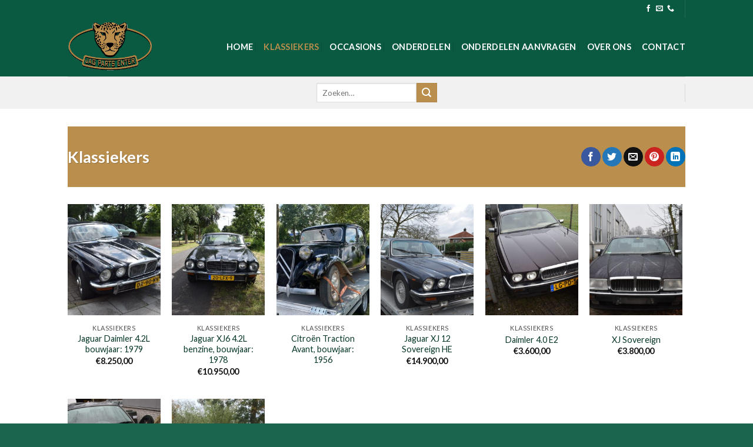

--- FILE ---
content_type: text/css
request_url: https://www.jagpartsenter.nl/wp-content/uploads/elementor/css/post-49.css?ver=1769755468
body_size: 378
content:
.elementor-kit-49{--e-global-color-primary:#0C5A42;--e-global-color-secondary:#B7894B;--e-global-color-text:#000000;--e-global-color-accent:#858785;--e-global-color-3281ad78:#4054B2;--e-global-color-39ba02ae:#23A455;--e-global-color-12273a18:#000;--e-global-color-74ca9c06:#FFF;--e-global-color-05d2228:#23A455;--e-global-color-b518df1:#0C5A42;--e-global-color-e2ac42a:#B7894B;--e-global-typography-primary-font-family:"Roboto";--e-global-typography-primary-font-weight:600;--e-global-typography-secondary-font-family:"Roboto Slab";--e-global-typography-secondary-font-weight:400;--e-global-typography-text-font-family:"Roboto";--e-global-typography-text-font-weight:400;--e-global-typography-accent-font-family:"Roboto";--e-global-typography-accent-font-weight:500;}.elementor-kit-49 e-page-transition{background-color:#FFBC7D;}.elementor-section.elementor-section-boxed > .elementor-container{max-width:1140px;}.e-con{--container-max-width:1140px;}.elementor-widget:not(:last-child){margin-block-end:20px;}.elementor-element{--widgets-spacing:20px 20px;--widgets-spacing-row:20px;--widgets-spacing-column:20px;}{}h1.entry-title{display:var(--page-title-display);}@media(max-width:1024px){.elementor-section.elementor-section-boxed > .elementor-container{max-width:1024px;}.e-con{--container-max-width:1024px;}}@media(max-width:767px){.elementor-section.elementor-section-boxed > .elementor-container{max-width:767px;}.e-con{--container-max-width:767px;}}